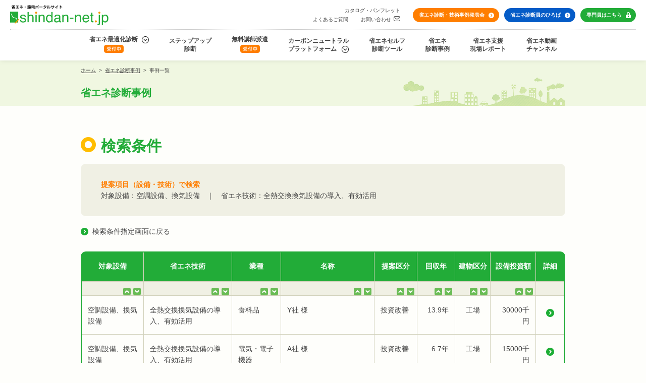

--- FILE ---
content_type: text/html; charset=UTF-8
request_url: https://shindan-net.jp/case/search.php?searchOption=%E6%8F%90%E6%A1%88%E9%A0%85%E7%9B%AE%E3%81%A7%E8%A1%A8%E7%A4%BA&taisyo_l=a&taisyo=a8&orderby=c_type,DESC
body_size: 24560
content:
<!DOCTYPE html>
<html lang="ja" ng-app="selfCheck" xml:lang="ja" xmlns="http://www.w3.org/1999/xhtml">

<head prefix="og: https://ogp.me/ns#">
	<meta charset="UTF-8" />
    <meta name="viewport" content="width=device-width, initial-scale=1.0, maximum-scale=1.0, user-scalable=no">
    <meta http-equiv="Content-Style-Type" content="text/css" />
    <meta http-equiv="Content-Script-Type" content="text/javascript" />
    <meta http-equiv="X-UA-Compatible" content="IE=100" />
    <meta name="format-detection" content="telephone=no">
	<title>検索結果｜省エネ診断事例｜省エネ・節電ポータルサイト</title>

	<meta name="keywords" content="省エネ,節電,企業の省エネ,省エネ支援サービス,省エネ診断,節電診断,無料講師派遣,セルフ診断,IOT,省エネ事例" />
	<meta name="description" content="省エネ診断事例の検索結果ページです。地域、従業員数、投資金額、回収年数で絞り込み目的の診断事例を探すことができます。" />

	<meta property="og:site_name" content="省エネ・節電ポータルサイト" />
	<meta property="og:title" content="検索結果｜省エネ診断事例｜省エネ・節電ポータルサイト" />
	<meta property="og:type" content="website" />
	<meta property="og:url" content="https://www.shindan-net.jp/case/" />
	<meta property="og:image" content="https://www.shindan-net.jp/assets/img/common/ogp.jpg" />
	<meta property="og:description" content="省エネ診断事例の検索結果ページです。地域、従業員数、投資金額、回収年数で絞り込み目的の診断事例を探すことができます。" />

	<!--CSS-->
	<script>
	  const _rfnow_css = new Date();
	  const _rf10_css = _rfnow_css.getFullYear().toString().slice(-2)+String(_rfnow_css.getMonth() + 1).padStart(2,'0')+String(_rfnow_css.getDate()).padStart(2,'0')+String(_rfnow_css.getHours()).padStart(2,'0')+String(_rfnow_css.getMinutes()).padStart(2,'0');
	  document.write('<link rel="stylesheet" href="/assets/css/core.css?date='+_rf10_css+'" media="all" charset="utf-8">');
	</script>

    <!-- ページごとのCSS読み込み -->
    
    <link rel="stylesheet" href="/assets/css/search.css" media="all" charset="utf-8">
	<link rel="stylesheet" href="/assets/css/modal_common.css" media="all" charset="utf-8">
    <!-- //ページごとのCSS読み込み -->

	<!--JS-->
	<!-- script type="text/javascript" src="/assets/js/jquery.js"></script-->
	<!--script type="text/javascript" src="/assets/js/plugin.min.js"></script-->
	<!--script type="text/javascript" src="/assets/js/common.js"></script-->

    <script type="text/javascript" src="/assets/js/jquery.js"></script>
    <script type="text/javascript" src="/assets/js/plugin.min.js"></script>
    <script type="text/javascript" src="/assets/js/common.js?date=20251000"></script>
	<!-- ページごとのJS読み込み -->
		<script type="text/javascript" src="/assets/js/modal_common.js"></script>
	<script type="text/javascript" src="/assets/js/case.js"></script>
	<!-- //ページごとのJS読み込み -->

	<!--script type="text/javascript" src="/admin/pf/assets/js/pages/list.js"></script-->

	<script>
		var catalogViewWnd;
		function CatalogViewOpenAction(url){
			catalogViewWnd = window.open(url, 'CATALOGVIEW', 'height=680,width=1010,status=no,toolbar=no,menubar=no,location=no,scrollbars=no,resizable=yes,titlebar=no,top=0,left=0,screenX=0,screenY=0');catalogViewWnd.focus();
		}
	</script>

	<!--GoogleAnalytics用-->
    <!-- Google Tag Manager -->
    <script>(function(w,d,s,l,i){w[l]=w[l]||[];w[l].push({'gtm.start':
    new Date().getTime(),event:'gtm.js'});var f=d.getElementsByTagName(s)[0],
    j=d.createElement(s),dl=l!='dataLayer'?'&l='+l:'';j.async=true;j.src=
    'https://www.googletagmanager.com/gtm.js?id='+i+dl;f.parentNode.insertBefore(j,f);
    })(window,document,'script','dataLayer','GTM-TS9LGW9');</script>
    <!-- End Google Tag Manager -->

    <script>
    (function(i,s,o,g,r,a,m){i['GoogleAnalyticsObject']=r;i[r]=i[r]||function(){
    (i[r].q=i[r].q||[]).push(arguments)},i[r].l=1*new Date();a=s.createElement(o),
    m=s.getElementsByTagName(o)[0];a.async=1;a.src=g;m.parentNode.insertBefore(a,m)
    })(window,document,'script','https://www.google-analytics.com/analytics.js','ga');

    ga('create', 'UA-97198248-1', 'auto');
    ga('send', 'pageview');

    </script>

    <!-- Google tag (gtag.js) -->
    <script async src="https://www.googletagmanager.com/gtag/js?id=G-PETRTE1DG7"></script>
    <script>
    window.dataLayer = window.dataLayer || [];
    function gtag(){dataLayer.push(arguments);}
    gtag('js', new Date());

    gtag('config', 'G-PETRTE1DG7');
    gtag('config', 'UA-97198248-1');
    </script>

    <!-- head end-->

	</head>

<body class="search">
	<!--GoogleAnalytics用-->
	<!-- body start-->
    <!-- Google Tag Manager (noscript) -->
    <noscript><iframe src="https://www.googletagmanager.com/ns.html?id=GTM-TS9LGW9"
        height="0" width="0" style="display:none;visibility:hidden"></iframe></noscript>
        <!-- End Google Tag Manager (noscript) -->

	<!--ヘッダー-->
	<div class="header">
		<div class="header__inner">
			<h1><a href="/"><img src="/assets/img/common/shindannet_logo.png" alt="省エネ・節電ポータル shindan-net.jp" /></a></h1>
			<div class="cv__inner has-seminar">
				<div class="submenu_txt_btns">
					<p class="txt_btn"><a href="/catalog/">カタログ・パンフレット</a></p>
					<p class="txt_btn"><a href="/faq/">よくあるご質問</a></p>
					<p class="txt_btn"><a href="mailto:ene@eccj.or.jp?subject=%E3%81%8A%E5%95%8F%E3%81%84%E5%90%88%E3%82%8F%E3%81%9B&amp;body=%E3%80%90%E5%BE%A1%E7%A4%BE%E5%90%8D%E3%80%91%E3%80%90%E9%83%A8%E7%BD%B2%E5%90%8D%EF%BC%88%E4%BB%BB%E6%84%8F%EF%BC%89%E3%80%91%E3%80%90%E3%81%94%E6%8B%85%E5%BD%93%E8%80%85%E5%90%8D%E3%80%91%E3%80%90%E3%81%8A%E5%95%8F%E3%81%84%E5%90%88%E3%82%8F%E3%81%9B%E5%86%85%E5%AE%B9%E3%80%91" class="icon_mail">お問い合わせ</a></p>
				</div>
				<p class="btn_special btn_seminar"><a href="/seminar-online">省エネ診断・技術事例発表会</a></p>
				<p class="btn_special btn_energy-diagnosis"><a href="/energy-diagnosis">省エネ診断員のひろば</a></p>
				<p class="btn_special btn_pro"><a href="/pro">専門員はこちら</a></p>
			</div>
		</div>
	</div>

	<!--ナビ-->
	<p id="spMenu" class="spOnly"><span><span></span></span></p>
    <div class="nav">
		<ul>
			<li class="common_link">
				<a href="" class="menu_level1">省エネ最適化診断<br class="if_tight" /><span class="tag_register"><img src="/assets/img/common/tag_register.png" alt="受付中" /></span></a>
				<div class="menu_level2">
					<div class="menu_level2_in btn_2_lines">
						<div class="wrap">
							<p class="txt"><a href="/service/shindan/?=apply">省エネ最適化診断申込書<span class="tag_register"><img src="/assets/img/common/tag_register.png" alt="受付中" /></span></a></p>
							<p class="txt"><a href="/service/shindan/?=quick">クイック申込<span class="tag_register"><img src="/assets/img/common/tag_register.png" alt="受付中" /></span></a></p>
							<p class="txt"><a href="/service/shindan/">省エネ最適化診断サービス内容</a></p>
							<p class="txt"><a href="/service/shindan/about.html">省エネ最適化診断とは？</a></p>
							<p class="txt"><a href="/service/shindan/map.html">省エネ最適化診断エリアマップ</a></p>
							<p class="txt"><a href="/service/shindan/subsidy.html">省エネ補助金情報</a></p>
						</div>
					</div>
				</div>
			</li>
			<!-- <li class="common_link"><a href="/service/stepup/">ステップアップ診断<br class="if_tight" /><span class="tag_register"><img src="/assets/img/common/tag_register.png" alt="受付中" /></span></a></li> -->
			<li class="common_link"><a href="/service/stepup/">ステップアップ<br class="if_tight" />診断</a></li>
			<li class="common_link"><a href="/service/shindan-send/">無料講師派遣<br class="if_tight" /><span class="tag_register"><img src="/assets/img/common/tag_register.png" alt="受付中" /></span></a></li>
			<li class="common_link">
				<a href="" class="menu_level1 is_carbon-neutral">カーボンニュートラル<br class="dpc" />プラットフォーム</a>
				<div class="menu_level2">
					<div class="menu_level2_in">
						<div class="wrap">
							<p class="txt"><a href="/carbon-neutral/">カーボンニュートラル プラットフォーム</a></p>
							<p class="txt"><a href="/carbon-neutral/proceed.html">カーボンニュートラルの進め方</a></p>
							<p class="txt"><a href="/carbon-neutral/case-study.html">中小企業向けCN事例紹介</a></p>
							<p class="txt"><a href="/carbon-neutral/search">電化・燃料転換・脱炭素化 事例検索</a></p>
						</div>
					</div>
				</div>
			</li>
			<li class="common_link"><a href="/selfcheck/">省エネセルフ<br class="if_tight" />診断ツール</a></li>
			<li class="common_link"><a href="/offer/">省エネ<br class="if_tight" />診断事例</a></li>
			<li class="common_link"><a href="/voice/">省エネ支援<br class="if_tight" />現場レポート</a></li>
			<li class="common_link"><a href="/movie_ch/">省エネ動画<br class="if_tight" />チャンネル</a></li>
			<li class="common_link dsp "><a href="/catalog/">カタログ・パンフレット</a></li>
			<li class="common_link dsp"><a href="/faq/">よくあるご質問</a></li>
			<li class="common_link dsp"><a href="mailto:ene@eccj.or.jp?subject=%E3%81%8A%E5%95%8F%E3%81%84%E5%90%88%E3%82%8F%E3%81%9B&amp;body=%E3%80%90%E5%BE%A1%E7%A4%BE%E5%90%8D%E3%80%91%E3%80%90%E9%83%A8%E7%BD%B2%E5%90%8D%EF%BC%88%E4%BB%BB%E6%84%8F%EF%BC%89%E3%80%91%E3%80%90%E3%81%94%E6%8B%85%E5%BD%93%E8%80%85%E5%90%8D%E3%80%91%E3%80%90%E3%81%8A%E5%95%8F%E3%81%84%E5%90%88%E3%82%8F%E3%81%9B%E5%86%85%E5%AE%B9%E3%80%91">お問い合わせ</a></li>
			<li class="dsp btn_specials">
				<p class="btn_special btn_seminar"><a href="/seminar-online">省エネ診断・技術事例発表会</a></p>
				<p class="btn_special btn_energy-diagnosis"><a href="/energy-diagnosis">省エネ診断員のひろば</a></p>
				<p class="btn_special btn_pro"><a href="/pro">専門員はこちら</a></p>
			</li>
			<li class="dsp box_contact">
				<div class="box__ttl"><a href="http://www.eccj.or.jp/" target="_blank"><img src="/assets/img/common/logo_eccj.jpg" alt="一般財団法人省エネルギーセンター" /></a></div>
				<div class="box__txt">〒108-0023<br />東京都港区芝浦2-11-5　五十嵐ビルディング<br />TEL : 03-5439-9732　　<br class="spOnly">FAX : 03-5439-9738<br />
				<span>受付時間：10:00～12:00、13:00～17:00<br />（土曜、日曜、祝日を除く）</span></div>
			</li>
		</ul>
	</div>

    <div class="subpage_header">
	<div class="subpage_header__container">
		<div class="breadcrumb">
			<ul class="clearfix">
				<li><a href="/">ホーム</a>&nbsp;&nbsp;&gt;&nbsp;&nbsp;</li>
				<li><a href="/case/">省エネ診断事例</a>&nbsp;&nbsp;&gt;&nbsp;&nbsp;</li>
				<li>事例一覧</li>
			</ul>
		</div>
		<h2 class="subpage_header__ttl">省エネ診断事例</h2>
	</div>
</div>
<div class="section_search">
	<div class="section__container">
		<form>
		<div class="ttl__inner">
			<h3 class="page__ttl">検索条件</h3>
		</div>
		<div class="result__inner">
			<div class="result__box">
				<h4 class="result__ttl">提案項目（設備・技術）で検索</h4>
				<p>対象設備：空調設備、換気設備　｜　省エネ技術：全熱交換換気設備の導入、有効活用</p>
			</div>
			<div class="back_btn"><a href="/case/?searchOption=%E6%8F%90%E6%A1%88%E9%A0%85%E7%9B%AE%E3%81%A7%E8%A1%A8%E7%A4%BA&amp;orderby=c_type%2CDESC&amp;taisyo_l=a&amp;taisyo=a8">検索条件指定画面に戻る</a></div>
		</div>


		<div class="paging__inner paging__inner--top clearfix">

		</div>
		<table>
			<thead class="search--01">
				<tr>
					<th class="facility">対象設備</th>
					<th class="tech">省エネ技術</th>
					<th class="job">業種</th>
					<th class="company">名称</th>
					<th class="proposal">提案区分</th>
					<th class="year">回収年</th>
					<th class="building">建物区分</th>
					<th class="investment">設備投資額</th>
					<th class="detail">詳細</th>
				</tr>
			</thead>
			<tbody>
				<tr class="sort">
					<td>
						<a class="sort_down"href="/case/search.php?searchOption=%E6%8F%90%E6%A1%88%E9%A0%85%E7%9B%AE%E3%81%A7%E8%A1%A8%E7%A4%BA&amp;orderby=c_type%2CDESC&amp;taisyo_l=a&amp;taisyo=a8}&orderby=category1,DESC"><img src="/assets/img/case/ic_sort_down.png" alt="" /></a>
						<a class="sort_up" href="/case/search.php?searchOption=%E6%8F%90%E6%A1%88%E9%A0%85%E7%9B%AE%E3%81%A7%E8%A1%A8%E7%A4%BA&amp;orderby=c_type%2CDESC&amp;taisyo_l=a&amp;taisyo=a8&orderby=category1,ASC"><img src="/assets/img/case/ic_sort_up.png" alt="" /></a>
					</td>
					<td>
						<a class="sort_down"href="/case/search.php?searchOption=%E6%8F%90%E6%A1%88%E9%A0%85%E7%9B%AE%E3%81%A7%E8%A1%A8%E7%A4%BA&amp;orderby=c_type%2CDESC&amp;taisyo_l=a&amp;taisyo=a8&orderby=category2,DESC"><img src="/assets/img/case/ic_sort_down.png" alt="" /></a>
						<a class="sort_up" href="/case/search.php?searchOption=%E6%8F%90%E6%A1%88%E9%A0%85%E7%9B%AE%E3%81%A7%E8%A1%A8%E7%A4%BA&amp;orderby=c_type%2CDESC&amp;taisyo_l=a&amp;taisyo=a8&orderby=category2,ASC"><img src="/assets/img/case/ic_sort_up.png" alt="" /></a>
					</td>
					<td>
						<a class="sort_down"href="/case/search.php?searchOption=%E6%8F%90%E6%A1%88%E9%A0%85%E7%9B%AE%E3%81%A7%E8%A1%A8%E7%A4%BA&amp;orderby=c_type%2CDESC&amp;taisyo_l=a&amp;taisyo=a8&orderby=c_type,DESC"><img src="/assets/img/case/ic_sort_down.png" alt="" /></a>
						<a class="sort_up" href="/case/search.php?searchOption=%E6%8F%90%E6%A1%88%E9%A0%85%E7%9B%AE%E3%81%A7%E8%A1%A8%E7%A4%BA&amp;orderby=c_type%2CDESC&amp;taisyo_l=a&amp;taisyo=a8&orderby=c_type,ASC"><img src="/assets/img/case/ic_sort_up.png" alt="" /></a>
					</td>
					<td>
						<a class="sort_down"href="/case/search.php?searchOption=%E6%8F%90%E6%A1%88%E9%A0%85%E7%9B%AE%E3%81%A7%E8%A1%A8%E7%A4%BA&amp;orderby=c_type%2CDESC&amp;taisyo_l=a&amp;taisyo=a8&orderby=title,DESC"><img src="/assets/img/case/ic_sort_down.png" alt="" /></a>
						<a class="sort_up" href="/case/search.php?searchOption=%E6%8F%90%E6%A1%88%E9%A0%85%E7%9B%AE%E3%81%A7%E8%A1%A8%E7%A4%BA&amp;orderby=c_type%2CDESC&amp;taisyo_l=a&amp;taisyo=a8&orderby=title,ASC"><img src="/assets/img/case/ic_sort_up.png" alt="" /></a>
					</td>
					<td>
						<a class="sort_down"href="/case/search.php?searchOption=%E6%8F%90%E6%A1%88%E9%A0%85%E7%9B%AE%E3%81%A7%E8%A1%A8%E7%A4%BA&amp;orderby=c_type%2CDESC&amp;taisyo_l=a&amp;taisyo=a8&orderby=type,DESC"><img src="/assets/img/case/ic_sort_down.png" alt="" /></a>
						<a class="sort_up" href="/case/search.php?searchOption=%E6%8F%90%E6%A1%88%E9%A0%85%E7%9B%AE%E3%81%A7%E8%A1%A8%E7%A4%BA&amp;orderby=c_type%2CDESC&amp;taisyo_l=a&amp;taisyo=a8&orderby=type,ASC"><img src="/assets/img/case/ic_sort_up.png" alt="" /></a>
					</td>
					<td>
						<a class="sort_down"href="/case/search.php?searchOption=%E6%8F%90%E6%A1%88%E9%A0%85%E7%9B%AE%E3%81%A7%E8%A1%A8%E7%A4%BA&amp;orderby=c_type%2CDESC&amp;taisyo_l=a&amp;taisyo=a8&orderby=payback,DESC"><img src="/assets/img/case/ic_sort_down.png" alt="" /></a>
						<a class="sort_up" href="/case/search.php?searchOption=%E6%8F%90%E6%A1%88%E9%A0%85%E7%9B%AE%E3%81%A7%E8%A1%A8%E7%A4%BA&amp;orderby=c_type%2CDESC&amp;taisyo_l=a&amp;taisyo=a8&orderby=payback,ASC"><img src="/assets/img/case/ic_sort_up.png" alt="" /></a>
					</td>
					<td class="clearfix">
						<a class="sort_down"href="/case/search.php?searchOption=%E6%8F%90%E6%A1%88%E9%A0%85%E7%9B%AE%E3%81%A7%E8%A1%A8%E7%A4%BA&amp;orderby=c_type%2CDESC&amp;taisyo_l=a&amp;taisyo=a8&orderby=building_div,DESC"><img src="/assets/img/case/ic_sort_down.png" alt="" /></a>
						<a class="sort_up" href="/case/search.php?searchOption=%E6%8F%90%E6%A1%88%E9%A0%85%E7%9B%AE%E3%81%A7%E8%A1%A8%E7%A4%BA&amp;orderby=c_type%2CDESC&amp;taisyo_l=a&amp;taisyo=a8&orderby=building_div,ASC"><img src="/assets/img/case/ic_sort_up.png" alt="" /></a>
					</td>
					<td class="clearfix">
						<a class="sort_down"href="/case/search.php?searchOption=%E6%8F%90%E6%A1%88%E9%A0%85%E7%9B%AE%E3%81%A7%E8%A1%A8%E7%A4%BA&amp;orderby=c_type%2CDESC&amp;taisyo_l=a&amp;taisyo=a8&orderby=capital_investment,DESC"><img src="/assets/img/case/ic_sort_down.png" alt="" /></a>
						<a class="sort_up" href="/case/search.php?searchOption=%E6%8F%90%E6%A1%88%E9%A0%85%E7%9B%AE%E3%81%A7%E8%A1%A8%E7%A4%BA&amp;orderby=c_type%2CDESC&amp;taisyo_l=a&amp;taisyo=a8&orderby=capital_investment,ASC"><img src="/assets/img/case/ic_sort_up.png" alt="" /></a>
					</td>
					<td>
					</td>
				</tr>
				<tr >
					<td>空調設備、換気設備</td>
					<td>全熱交換換気設備の導入、有効活用</td>
					<td>食料品</td>
					<td>Y社 様</td>
					<td>投資改善</td>
					<td class="is--right">13.9年</td>
					<td class="is--center">工場</td>
					<td class="is--right">30000千円</td>
					<td class="is--center btn"><a href="/case/202_F112029.html"><img src="/assets/img/common/ic_arrow_green_r16.png" alt="" /></a></td>
				</tr>
				<tr >
					<td>空調設備、換気設備</td>
					<td>全熱交換換気設備の導入、有効活用</td>
					<td>電気・電子機器</td>
					<td>A社 様</td>
					<td>投資改善</td>
					<td class="is--right">6.7年</td>
					<td class="is--center">工場</td>
					<td class="is--right">15000千円</td>
					<td class="is--center btn"><a href="/case/233_F114093.html"><img src="/assets/img/common/ic_arrow_green_r16.png" alt="" /></a></td>
				</tr>
				<tr >
					<td>空調設備、換気設備</td>
					<td>全熱交換換気設備の導入、有効活用</td>
					<td>機械</td>
					<td>T工業 様</td>
					<td>投資改善</td>
					<td class="is--right">6.3年</td>
					<td class="is--center">工場</td>
					<td class="is--right">3000千円</td>
					<td class="is--center btn"><a href="/case/382_F123004.html"><img src="/assets/img/common/ic_arrow_green_r16.png" alt="" /></a></td>
				</tr>
				<tr >
					<td>空調設備、換気設備</td>
					<td>全熱交換換気設備の導入、有効活用</td>
					<td>宿泊業</td>
					<td>Ｄホテル 様</td>
					<td>投資改善</td>
					<td class="is--right">4.1年</td>
					<td class="is--center">ビル</td>
					<td class="is--right">8000千円</td>
					<td class="is--center btn"><a href="/case/002_B113005.html"><img src="/assets/img/common/ic_arrow_green_r16.png" alt="" /></a></td>
				</tr>
				<tr >
					<td>空調設備、換気設備</td>
					<td>全熱交換換気設備の導入、有効活用</td>
					<td>印刷</td>
					<td>N社 様</td>
					<td>投資改善</td>
					<td class="is--right">1.5年</td>
					<td class="is--center">工場</td>
					<td class="is--right">7400千円</td>
					<td class="is--center btn"><a href="/case/020_F116040.html"><img src="/assets/img/common/ic_arrow_green_r16.png" alt="" /></a></td>
				</tr>
				<tr >
					<td>空調設備、換気設備</td>
					<td>全熱交換換気設備の導入、有効活用</td>
					<td>医療</td>
					<td>社団医療法人 河北医療財団 河北リハビリテーション病院 様</td>
					<td>運用改善</td>
					<td class="is--right"></td>
					<td class="is--center">ビル</td>
					<td class="is--right"></td>
					<td class="is--center btn"><a href="/case/122_B123036.html"><img src="/assets/img/common/ic_arrow_green_r16.png" alt="" /></a></td>
				</tr>
				<tr >
					<td>空調設備、換気設備</td>
					<td>全熱交換換気設備の導入、有効活用</td>
					<td>医療</td>
					<td>市立千歳市民病院 様</td>
					<td>運用改善</td>
					<td class="is--right"></td>
					<td class="is--center">ビル</td>
					<td class="is--right"></td>
					<td class="is--center btn"><a href="/case/377_B121023.html"><img src="/assets/img/common/ic_arrow_green_r16.png" alt="" /></a></td>
				</tr>
				<tr  class="last">
					<td>空調設備、換気設備</td>
					<td>全熱交換換気設備の導入、有効活用</td>
					<td>化学</td>
					<td>株式会社モミモ 様</td>
					<td>投資改善</td>
					<td class="is--right">4.6年</td>
					<td class="is--center">工場</td>
					<td class="is--right">240千円</td>
					<td class="is--center btn"><a href="/case/406_F143085.html"><img src="/assets/img/common/ic_arrow_green_r16.png" alt="" /></a></td>
				</tr>
			</tbody>
		</table>
		<div class="paging__inner paging__inner--bottom clearfix">
		
		</div>
		



		</form>
	</div>
</div>

    <!--フッター-->

	<div class="footer">
		<div class="footer__inner">
        		<p class="txt_by_eccj">製作著作：一般財団法人　省エネルギーセンター</p>
			<div class="txt_link clearfix">
				<div class="txt_link__left">
					<ul>
						<li><a href="/">ホーム</a></li>
						<li><a href="/carbon-neutral/">カーボンニュートラル <br class="dpc" />プラットフォーム</a></li>
						<li><a href="/service/shindan/about.html">省エネ最適化診断とは？</a></li>
						<li><a href="/service/shindan/">省エネ最適化診断サービス内容</a></li>
						<li><a href="/service/stepup/">ステップアップ診断</a></li>
					</ul>
					<ul>
						<li><a href="/selfcheck/">省エネセルフ診断ツール</a></li>
						<li><a href="/service/shindan-send/">無料講師派遣</a></li>
						<li><a href="/case/">省エネ診断事例</a></li>
						<li><a href="/voice/">省エネ支援現場レポート</a></li>
						<li><a href="/movie_ch/">省エネ動画チャンネル</a></li>
					</ul>
					<ul>
						<li><a href="/faq/">よくあるご質問</a></li>
						<li><a href="/catalog/">カタログ・パンフレット</a></li>
						<li><a href="/news/">最新情報</a></li>
					</ul>
				</div>
				<div class="txt_link__right">
					<ul>
						<li><a href="/site-policy/">サイトご利用に関して</a></li>
						<li><a href="/viewing/">閲覧推奨環境について</a></li>
						<li><a href="/sitemap/">サイトマップ</a></li>
					</ul>
				</div>
			</div>
			<dl class="service_set">
				<dt class="service_set__ttl"><p class="txt">令和７年度　省エネ支援サービス</p></dt>
				<dd class="service_set__dtl">
					<ul class="setvice_set__list">
						<li class="setvice_set__each">
							<p class="txt_name">省エネ最適化<br class="dsp2" />診断</p>
							<p class="txt_tel">TEL :<span class="dpcsp">&nbsp;</span><br class="dsp2" /><a href="tel:0354399732">03-5439-9732</a></p>
						</li>
						<li class="setvice_set__each">
							<p class="txt_name">ステップアップ<br class="dsp2" />診断</p>
							<p class="txt_tel">TEL :<span class="dpcsp">&nbsp;</span><br class="dsp2" /><a href="tel:0354399733">03-5439-9733</a></p>
						</li>
						<li class="setvice_set__each">
							<p class="txt_name">省エネセルフ診断<br class="dsp" />ツール</p>
							<p class="txt_tel">TEL :<span class="dpcsp">&nbsp;</span><br class="dsp2" /><a href="tel:0354399730">03-5439-9730</a></p>
						</li>
						<li class="setvice_set__each">
							<p class="txt_name">無料講師派遣</p>
							<p class="txt_tel">TEL :<span class="dpcsp">&nbsp;</span><br class="dsp2" /><a href="tel:0354399716">03-5439-9716</a></p>
						</li>
					</ul>
					<p class="txt_time">受付時間：10:00～12:00、<br class="dsp" />13:00～17:00（土曜、日曜、祝日を除く）</p>
					<p class="txt_memo">※「令和７年度 省エネ支援サービス」は経済産業省資源エネルギー庁<br />「令和７年度中小企業等エネルギー利用最適化推進事業費(エネルギー利用最適化診断等事業)」で運営しております。</p>
				</dd>
			</dl>
			<div class="company_link" id="footer_contact">
				<div class="company_link__box">
					<div class="box__ttl"><a href="http://www.eccj.or.jp/" target="_blank"><img src="/assets/img/common/logo_eccj.jpg" alt="一般財団法人省エネルギーセンター" /></a></div>
					<div class="box__txt">〒108-0023　東京都港区芝浦2-11-5　五十嵐ビルディング<!--br />TEL : <a href="tel:0354399710">03-5439-9710</a>（代表）--></div>
				</div>
			</div>
		</div>
		<div class="copy_right">Copyright(c) ECCJ All Rights Reserved.</div>
		<div class="pagetop"><a href="#"><img src="/assets/img/common/bt_pagetop.png" alt="" /></a></div>
	</div>

	<!--GoogleAnalytics用-->
	<!-- body end-->

	</body>
</html>


--- FILE ---
content_type: text/css
request_url: https://shindan-net.jp/assets/css/modal_common.css
body_size: 1609
content:
body.is--modal {
  background-color: transparent;
  overflow: hidden;
}
.modal_btn a {
  display: block;
  position: relative;
}
.modal_btn a img {
  box-sizing: border-box;
  border: 1px solid #98c73b;
}

.modal_common {
  position: fixed;
  width: 100%;
  height: 100%;
  background-image: url(/assets/img/common/bg_modal.png);
  left: 0;
  top: 0;
  z-index: 1000;
  display: none;
}
.modal_common .modal_bg {
  position: absolute;
  left: 0;
  top: 0;
  width: 100%;
  height: 100%;
}
.modal_common .container {
  position: relative;
  top: 50%;
  left: 0;
  right: 0;
  bottom: auto;
  width: 980px;
  height: auto;
  padding: 50px 50px 30px;
  margin: -313.7px auto auto;
  background: #fefefb;
  border-radius: 10px;
	behavior: url(/assets/lib/PIE.htc);
  box-sizing: border-box;
}
.modal_common .close {
  display: table;
  width: auto;
  margin: 30px auto 0;
  font-size: 14px;
  padding-left: 15px;
}
.modal_common .close:hover {
  filter: alpha(opacity=80);
  -ms-filter: "alpha(opacity=80)";
  opacity: 0.8;
  cursor: pointer;
}
.modal_common .close:before {
  content: "";
  display: inline-block;
  width: 15px;
  height: 15px;
  position: relative;
  top: 2px;
  left: -10px;
  background: url(/assets/img/common/ic_close.png);
}

@media screen and (max-width: 1000px) {
  .modal_common .container {
    width: 94%;
    max-width: 980px;
    padding: 6% 6% 30px;
    margin: auto;
    transform: translateY(-50%);
    -webkit-transform: translateY(-50%);
  }
}

@media screen and (max-width: 768px) {
  .modal_common .container {
    padding: 6% 6% 2em;
  }
  .modal_common .close {
    margin: 1.5em auto 0;
  }
  .modal_common .close:before {
    background: url(/assets/img/common/ic_close_sp.png);
    background-size: contain;
  }
}


--- FILE ---
content_type: text/css
request_url: https://shindan-net.jp/assets/css/core.css?date=2601221750
body_size: 36678
content:
@charset "UTF-8";
body {
  color: #444;
  background: #fefefb;
}

body, div, dl, dt, dd, ul, ol, li, h1, h2, h3, h4, h5, h6, pre, code, form, fieldset, legend, input, textarea, p, blockquote, th, td {
  margin: 0;
  padding: 0;
}

table {
  border-collapse: collapse;
  border-spacing: 0;
}

fieldset, img {
  border: 0;
}

address, caption, cite, code, dfn, em, strong, th, var {
  font-style: normal;
  font-weight: normal;
}

ol, ul {
  list-style: none;
}

caption, th {
  text-align: left;
}

h1, h2, h3, h4, h5, h6 {
  font-size: 100%;
  font-weight: normal;
}

q:before, q:after {
  content: '';
}

abbr, acronym {
  border: 0;
  font-variant: normal;
}

sup {
  vertical-align: text-top;
}

sub {
  vertical-align: text-bottom;
}

input, textarea, select {
  font-family: inherit;
  font-size: inherit;
  font-weight: inherit;
  *font-size: 100%;
}

legend {
  color: #444;
}

#yui3-css-stamp.cssreset {
  display: none;
}

.clearfix:after {
  content: "";
  display: table;
  clear: both;
}

img {
  vertical-align: bottom;
}

a {
  color: #444;
  text-decoration: none;
}
a:hover {
  filter: alpha(opacity=80);
  -ms-filter: "alpha(opacity=80)";
  opacity: 0.8;
}

html {
  font-size: 62.5%;
  font-family: "Hiragino Kaku Gothic ProN", "メイリオ", Meiryo, Arial, "ＭＳ ゴシック", "MS Gothic", monospace, "Osaka－等幅", "Osaka-mono", sans-serif;
  line-height: 1.6;
}
body {
	-webkit-text-size-adjust: none;
	-webkit-tap-highlight-color: rgba(0,0,0,0);
  min-width: 320px;
}

/* header */
.header {
  position: fixed;
  top: 0;
  z-index: 11;
  width: 100%;
  min-width: 960px;
  padding: 0 30px;
  background-color: #fff;
  box-sizing: border-box;
}
.header .header__inner {
  display: flex;
  justify-content: space-between;
  width: 100%;
  height: 61px;
  border-bottom: none;
}
.header .header__inner h1 {
  display: block;
  width: 243px;
  height: auto;
  margin: 15px 0 -20px;
}
.header .header__inner h1 a:hover {
  opacity: 1;
}
.header .header__inner h1 img {
  width: 100%;
  height: auto;
}
.header .header__inner .cv__inner {
  display: flex;
  align-items: center;
  width: auto;
  height: 60px;
  padding: 0 0 0 10px;
  border-bottom: 1px dotted #ccc;
}
.header .header__inner .cv__inner .submenu_txt_btns {
  display: flex;
  flex-wrap: wrap;
  justify-content: flex-end;
  width: auto;
  margin: 0 -10px 0 0;
}
.header .header__inner .cv__inner .submenu_txt_btns .txt_btn {
  margin: 0 28px 0 0;
}
.header .header__inner .cv__inner .submenu_txt_btns .txt_btn a {
  position: relative;
  font-size: 12px;
  line-height: 1;
}
.header .header__inner .cv__inner .submenu_txt_btns .txt_btn a.icon_mail::after {
  content: "";
  display: inline-block;
  width: 13px;
  height: 10px;
  margin: 0 0 0 5px;
  background: url(/assets/img/common/ic_mail.png) no-repeat center / contain;
}
.header .header__inner .cv__inner .btn_special {
  margin: 15px 0 15px 10px;
}
.header .header__inner .cv__inner .btn_special a {
  position: relative;
  display: flex;
  align-items: center;
  width: auto;
  height: 30px;
  font-size: 12px;
  font-weight: bold;
  line-height: 1;
  color: #fff;
  padding: 0 31px 0 13px;
  border-radius: 100px;
}
.header .header__inner .cv__inner .btn_special a::after {
  content: "";
  display: block;
  position: absolute;
  right: 10px;
  top: 0;
  width: 11px;
  height: 100%;
  background: url(/assets/img/common/ic_arrow_white_r_sp.png) no-repeat center / contain;
}
.header .header__inner .cv__inner .btn_seminar a {
  background: #ff7e00;
}
.header .header__inner .cv__inner .btn_energy-diagnosis a {
  background: #055cc7;
}
.header .header__inner .cv__inner .btn_pro a {
  padding-right: 30px;
  background: #22ac38;
}
.header .header__inner .cv__inner .btn_pro a::after {
  width: 10px;
  background-image: url(/assets/img/common/ic_lock.png);
}

@media all and (min-width: 769px) and (max-width: 1365px) {
  .header {
    padding: 0 20px;
  }
  .header .header__inner {
    height: 58px;
    border-bottom: 1px dotted #ccc;
  }
  .header .header__inner h1 {
    width: 195px;
    margin: 10px 0 0;
  }
  .header .header__inner .cv__inner {
    padding: 0;
    border-bottom: none;
  }
  .header .header__inner .has-seminar .submenu_txt_btns {
    width: 220px;
  }
  .header .header__inner .cv__inner .submenu_txt_btns .txt_btn {
    margin: 1px 25px 1px 0;
  }
  .header .header__inner .cv__inner .submenu_txt_btns .txt_btn a {
    font-size: 10px;
  }
  .header .header__inner .cv__inner .btn_special a {
    height: 28px;
    font-size: 10px;
    padding: 0 29px 0 12px;
  }
  .header .header__inner .cv__inner .btn_pro a {
    padding-right: 28px;
  }
}

/* navigation */
.nav {
  position: fixed;
  top: 61px;
  z-index: 10;
  width: 100%;
  min-width: 960px;
  background: #fff;
  box-shadow: 0 0 10px rgba(0,0,0,0.1);
}
.nav ul {
  position: relative;
  display: flex;
  justify-content: center;
  align-items: flex-end;
  width: 100%;
  height: 59px;
}
.nav ul::before {
  content: "";
  display: block;
  position: absolute;
  left: 0;
  top: 0;
  width: 100%;
  height: 100%;
  background: #fff;
  z-index: 1;
}
.nav ul .common_link {
  display: block;
  width: auto;
  max-width: none;
  margin: 0;
  border-bottom: none;
}
.nav ul .common_link + .common_link {
  margin: 0 0 0 35px;
}
.nav ul .dsp {
  display: none;
}
.nav ul .common_link a {
  position: relative;
  display: block;
  width: auto;
  font-size: 13px;
  font-weight: bold;
  line-height: 1.33333333;
  margin: -0.16666667em 0;
  padding: 0;
  text-align: center;
  color: inherit;
  z-index: 2;
}
.nav ul .common_link > a {
  padding: 10px 0 17px;
}
.nav ul .common_link > a.is_carbon-neutral {
  font-size: 12px;
  text-align: left;
}
.nav ul .common_link > a.menu_level1 {
  padding-right: 22px;
}
.nav ul .common_link > a.menu_level1.is_carbon-neutral {
  padding-right: 0;
}
.nav ul .common_link a::before {
  display: none;
}
.nav ul .common_link > a.menu_level1::before {
  content: "";
  display: block;
  position: absolute;
  left: 50%;
  bottom: 1px;
  width: 0;
  height: 3px;
  background: #22ac38;
  transform: translateX(-50%);
  -webkit-transform: translateX(-50%);
  transition: width 200ms ease-in-out;
  -webkit-transition: width 200ms ease-in-out;
}
.nav ul .common_link > a.menu_level1.is-open::before {
  width: 100%;
}
.nav ul .common_link > a.menu_level1::after {
  content: "";
  display: block;
  position: absolute;
  right: 0;
  bottom: 17px;
  width: 14px;
  height: 14px;
  margin-bottom: 0;
  background: url(/assets/img/common/ico_showmore.png) no-repeat center / contain;
  transition: transform 200ms ease-in-out;
  -webkit-transition: -webkit-transform 200ms ease-in-out;
}
.nav ul .common_link > a.menu_level1.is-open::after {
  transform: rotate(-180deg);
  -webkit-transform: rotate(-180deg);
}
.nav ul .common_link > a .if_tight {
  display: none;
}
.nav ul .common_link a .tag_register {
  position: static;
  display: inline-block;
  width: 39px;
  margin: 0 0 0 5px;
}
.nav ul .common_link a .tag_register img {
  width: 100%;
  height: auto;
}
.nav ul .common_link .menu_level2 {
  display: none;
  position: absolute;
  left: 0;
  top: 59px;
  width: 100%;
}
.nav ul .common_link .menu_level2 .menu_level2_in {
  width: 100%;
  padding: 15px 20px;
  background: #f0f7e1;
  box-shadow: 0 0 20px rgba(0,0,0,0.2);
  box-sizing: border-box;
}
.nav ul .common_link .menu_level2 .menu_level2_in .wrap {
  display: flex;
  flex-direction: row;
  flex-wrap: wrap;
  justify-content: center;
  /* align-items: flex-end; */
  width: 100%;
  margin: 0 auto;
}
.nav ul .common_link .menu_level2 .menu_level2_in .txt {
  display: block;
  width: auto;
  margin: 0;
  padding: 15px 0;
  border-top: none;
}
.nav ul .common_link .menu_level2 .menu_level2_in .txt + .txt {
  /* margin: 0 0 0 3%; */
  margin: 0 0 0 35px;
}
.nav ul .common_link .menu_level2 .menu_level2_in .txt a {
}

@media all and (min-width: 769px) and (max-width: 1365px) {
  .nav {
    top: 59px;
  }
  .nav ul {
    height: 61px;
  }
  .nav ul .common_link + .common_link {
    margin: 0 0 0 3.125%;
  }
  .nav ul .common_link a {
    font-size: 12px;
  }
  .nav ul .common_link > a.menu_level1:not(.is_carbon-neutral)::after {
    bottom: auto;
    top: 12px;
  }
  .nav ul .common_link > a .if_tight {
    display: inline-block;
  }
  .nav ul .common_link > a .tag_register {
    margin: 3px 0 0;
  }
  .nav ul .common_link .menu_level2 {
    top: 61px;
  }
  .nav ul .common_link .menu_level2 .btn_2_lines .wrap {
    width: 840px;
  }
  /* .nav ul .common_link .menu_level2 .menu_level2_in .txt + .txt {
    margin: 0 0 0 3%;
  } */
}

/* 下層ページのヘッダー部分(大) */
.subpage_header_l {
  background-color: #f0f7e1;
  min-width: 960px;
  margin-top: 120px;
}
.subpage_header_l .subpage_header_l__container {
  position: relative;
  width: 960px;
  height: 148px;
  margin: 0 auto;
  background: url(/assets/img/common/bg_subpage_header_l.png) right bottom no-repeat;
}
.subpage_header_l ._l3 {
  background-image: url(/assets/img/common/bg_subpage_header_l3.png);
}
.subpage_header_l .subpage_header_l__container .breadcrumb ul {
  width: 100%;
  padding-top: 12px;
}
.subpage_header_l .subpage_header_l__container .breadcrumb ul li {
  float: left;
  display: block;
  font-size: 10px;
}
.subpage_header_l .subpage_header_l__container .breadcrumb ul li a {
  text-decoration: underline;
}
.subpage_header_l .subpage_header_l__container .breadcrumb ul li a:hover {
  text-decoration: none;
}
.subpage_header_l .subpage_header_l__container .subpage_header_l__ttl {
  position: absolute;
  left: 0;
  bottom: 28px;
}

/* 下層ページのヘッダー部分(大) （ver.2 例: retical）*/
.subpage_header_l2 {
  background-color: #f0f7e1;
  min-width: 960px;
  margin-top: 120px;
}
.subpage_header_l2 .subpage_header_l__container {
  position: relative;
  width: 960px;
  height: 148px;
  margin: 0 auto;
  background: url(/assets/img/common/bg_subpage_header_l2.png) right bottom no-repeat;
}
.subpage_header_l2 .subpage_header_l__container .breadcrumb ul {
  width: 100%;
  padding-top: 12px;
}
.subpage_header_l2 .subpage_header_l__container .breadcrumb ul li {
  float: left;
  display: block;
  font-size: 10px;
}
.subpage_header_l2 .subpage_header_l__container .breadcrumb ul li a {
  text-decoration: underline;
}
.subpage_header_l2 .subpage_header_l__container .breadcrumb ul li a:hover {
  text-decoration: none;
}
.subpage_header_l2 .subpage_header_l__container .subpage_header_l__ttl {
  position: absolute;
  left: 0;
  /* bottom: 23px; */
  bottom: 28px;
}
.subpage_header_l .subpage_header_l__container .subpage_header_l__ttl,
.subpage_header_l2 .subpage_header_l__container .subpage_header_l__ttl {
  font-size: 44px;
  font-weight: bold;
  line-height: 1;
  color: #22ac38;
  text-shadow: 5px 5px 10px rgba(240,247,225,1);
}
.subpage_header_l .subpage_header_l__container .subpage_header_l__ttl .txt_s,
.subpage_header_l2 .subpage_header_l__container .subpage_header_l__ttl .txt_s {
  display: block;
  font-size: 22px;
  margin-bottom: 0.3em;
  letter-spacing: 0;
}
.subpage_header_l .subpage_header_l__container .subpage_header_l__ttl .txt_s_under,
.subpage_header_l2 .subpage_header_l__container .subpage_header_l__ttl .txt_s_under {
  display: block;
  font-size: 22px;
  margin-top: 0.3em;
  margin-bottom: -0.3em;
  letter-spacing: 0;
}
.subpage_header_l .subpage_header_l__container .txt_tiny_pc,
.subpage_header_l2 .subpage_header_l__container .txt_tiny_pc {
  letter-spacing: -0.03em;
}
.subpage_header_l__container .subpage_header_l__ttl .tag {
  position: relative;
  top: -0.3em;
  width: 6em;
  display: inline-block;
  background: #fff;
  border-radius: 100px;
  padding: 0.5em 0;
  margin: -0.5em 0;
  font-size: 55%;
  line-height: 1;
  letter-spacing: 0;
  color: #ff7e00;
  text-align: center;
  text-shadow: none;
  box-shadow: 0 0 20px 0 rgba(34,172,56,0.3);
}
.subpage_header_l__container .subpage_header_l__ttl .d680 {
  display: none;
}

/* 下層ページのヘッダー部分 */
.subpage_header {
  background-color: #f0f7e1;
  min-width: 960px;
  margin-top: 120px;
}
.subpage_header .subpage_header__container {
  position: relative;
  width: 960px;
  height: 90px;
  margin: 0 auto;
  background: url(/assets/img/common/bg_subpage_header.png) right bottom no-repeat;
}
.subpage_header .subpage_header__container .breadcrumb ul {
  width: 100%;
  padding-top: 12px;
}
.subpage_header .subpage_header__container .breadcrumb ul li {
  float: left;
  display: block;
  font-size: 10px;
}
.subpage_header .subpage_header__container .breadcrumb ul li a {
  text-decoration: underline;
}
.subpage_header .subpage_header__container .breadcrumb ul li a:hover {
  text-decoration: none;
}
.subpage_header .subpage_header__container .subpage_header__ttl {
  font-size: 20px;
  font-weight: bold;
  color: #22ac38;
  position: absolute;
  left: 0;
  bottom: 10px;
}

/* 下層ページのヘッダー部分(背景なし) */
.subpage_header_n {
  min-width: 960px;
  margin-top: 120px;
}
.subpage_header_n .subpage_header__container {
  width: 960px;
  margin: 0 auto;
}
.subpage_header_n .subpage_header__container .breadcrumb ul {
  width: 100%;
  padding-top: 12px;
}
.subpage_header_n .subpage_header__container .breadcrumb ul li {
  float: left;
  display: block;
  font-size: 10px;
}
.subpage_header_n .subpage_header__container .breadcrumb ul li a {
  text-decoration: underline;
}
.subpage_header_n .subpage_header__container .breadcrumb ul li a:hover {
  text-decoration: none;
}

/* 下層ページのヘッダー部分(背景色あり・イラスト無し) */
.subpage_header_n--c {
  background-color: #f0f7e1;
  min-width: 960px;
  margin-top: 120px;
}
.subpage_header_n--c .subpage_header__container {
  width: 960px;
  margin: 0 auto;
}
.subpage_header_n--c .subpage_header__container .breadcrumb ul {
  width: 100%;
  padding-top: 12px;
}
.subpage_header_n--c .subpage_header__container .breadcrumb ul li {
  float: left;
  display: block;
  font-size: 10px;
}
.subpage_header_n--c .subpage_header__container .breadcrumb ul li a {
  text-decoration: underline;
}
.subpage_header_n--c .subpage_header__container .breadcrumb ul li a:hover {
  text-decoration: none;
}

/* 下層の下層ページのヘッダー部分 */
.undersubpage_header {
  position: relative;
  width: 960px;
  margin: 60px auto;
  box-sizing: border-box;
}
.undersubpage_header * {
  box-sizing: border-box;
}
.undersubpage_header .undersubpage_header__ttl {
  width: 100%;
  font-size: 38px;
  font-weight: bold;
  line-height: 1.4;
  margin: -0.2em 0;
  color: #008262;
}
.undersubpage_header .undersubpage_header__txt {
  width: 100%;
  font-size: 16px;
  line-height: 1.875;
  margin: -0.4375em 0;
  padding: 21px 0 0;
}
.undersubpage_header .undersubpage_header__img {
  position: absolute;
  top: 0;
  right: 0;
  margin: 0;
}
.undersubpage_header .undersubpage_header__img img {
  width: 100%;
  height: auto;
}
.undersubpage_header .brBlock {
  display: inline-block;
}

/* footer */
.footer {
  border-top: 4px solid #97c92c;
  background-color: #f0f7e1;
  min-width: 960px;
  position: relative;
}
.footer .txt_by_eccj {
  display: none;
  font-size: 14px;
  line-height: 1;
  position: absolute;
  right: 0;
  top: -35px;
}
.footer .footer__inner {
  width: 960px;
  margin: 0 auto;
  position: relative;
}
.footer .footer__inner:before {
  content: "";
  display: block;
  width: 439px;
  height: 97px;
  background: url(/assets/img/common/il_footer.gif);
  position: absolute;
  top: -101px;
  left: -20px;
}
.footer .footer__inner .txt_link {
  padding-top: 30px;
  box-sizing: border-box;
}
.footer .footer__inner .txt_link .txt_link__left ul {
  float: left;
  width: 240px;
}
.footer .footer__inner .txt_link .txt_link__left ul li {
  padding: 3.4px 0;
  padding-left: 37px;
}
.footer .footer__inner .txt_link .txt_link__left ul li a {
  position: relative;
  font-size: 13px;
  line-height: 1.4;
}
.footer .footer__inner .txt_link .txt_link__left ul li a:before {
  content: "";
  display: inline-block;
  position: absolute;
  left: -17px;
  top: 1px;
  width: 7px;
  height: 11px;
  background: url(/assets/img/common/ic_arrow_footer_sp.png) no-repeat center center / contain;
}
.footer .footer__inner .txt_link .txt_link__right ul {
  float: left;
  width: 220px;
  background: url(/assets/img/common/bg_line_vertical.gif) left top repeat-y;
  padding-left: 18px;
}
.footer .footer__inner .txt_link .txt_link__right ul li a {
  font-size: 12px;
  text-decoration: underline;
  line-height: 2;
}
.footer .footer__inner .txt_link .txt_link__right ul li a:hover {
  text-decoration: none;
  opacity: 1;
}
.footer .footer__inner .service_set {
  width: 960px;
  margin: 30px auto 0;
  box-sizing: border-box;
}
.footer .footer__inner .service_set * {
  box-sizing: border-box;
}
.footer .footer__inner .service_set .service_set__ttl {
  width: 100%;
  padding: 10px 0;
  background: #22ac38;
  border-radius: 10px;
}
.footer .footer__inner .service_set .service_set__ttl .txt {
  font-size: 16px;
  font-weight: bold;
  line-height: 1.5;
  margin: -0.25em 0;
  text-align: center;
  color: #fff;
}
.footer .footer__inner .service_set .service_set__dtl {
  width: 100%;
  margin: 12px 0 0;
}
.footer .footer__inner .service_set .setvice_set__list {
  display: flex;
  justify-content: space-between;
  align-items: center;
}
.footer .footer__inner .service_set .setvice_set__each {
  display: flex;
  flex-direction: column;
  justify-content: center;
  align-items: center;
  width: 24.0625%;
  height: 94px;
  background: #fff;
  border-radius: 10px;
  border: 3px solid #97c92c;
}
.footer .footer__inner .service_set .setvice_set__each .txt_name {
  font-size: 16px;
  font-weight: bold;
  line-height: 1.5;
  margin: -0.25em 0;
  text-align: center;
  color: #22ac38;
}
.footer .footer__inner .service_set .setvice_set__each .txt_tel {
  font-size: 16px;
  font-weight: bold;
  line-height: 1.5;
  margin: -0.25em 0;
  text-align: center;
  padding: 0.75em 0 0;
}
.footer .footer__inner .service_set .setvice_set__each .txt_tel .dpcsp {
	display: inline-block;
}
.footer .footer__inner .service_set .setvice_set__each br.dsp2 {
	display: none;
}
.footer .footer__inner .service_set .setvice_set__each a:hover {
  filter: alpha(opacity=100);
  -ms-filter: "alpha(opacity=100)";
  opacity: 1;
}
.footer .footer__inner .service_set .txt_time {
  font-size: 13px;
  line-height: 1.5;
  margin: -0.25em 0;
  text-align: center;
  padding: 20px 0 0;
}
.footer .footer__inner .service_set .txt_memo {
  font-size: 13px;
  font-weight: bold;
  line-height: 1.5;
  margin: -0.25em 0;
  text-align: center;
  color: #000;
  padding: 30px 0 0;
}
.footer .footer__inner .company_link {
  width: 960px;
  margin: 40px auto 0;
  box-sizing: border-box;
}
.footer .footer__inner .company_link * {
  box-sizing: border-box;
}
.footer .footer__inner .company_link .company_link__box {
  display: flex;
  flex-direction: row;
  justify-content: center;
  align-items: center;
  width: 100%;
  padding: 30px 0;
  background: #fff;
  border-radius: 10px;
}
.footer .footer__inner .company_link .company_link__box .box__ttl {
  width: 250px;
}
.footer .footer__inner .company_link .company_link__box .box__ttl a {
  display: block;
  width: 100%;
}
.footer .footer__inner .company_link .company_link__box .box__ttl a:hover {
  filter: alpha(opacity=100);
  -ms-filter: "alpha(opacity=100)";
  opacity: 1;
}
.footer .footer__inner .company_link .company_link__box .box__ttl a img {
  width: 100%;
  height: auto;
}
.footer .footer__inner .company_link .company_link__box .box__txt {
  font-size: 13px;
  line-height: 1.5;
  margin: -0.25em 0;
  padding: 0 0 0 40px;
}
.footer .copy_right {
  width: 100%;
  height: 30px;
  background-color: #6cbb5a;
  color: #fff;
  text-align: center;
  line-height: 30px;
  font-weight: bold;
  letter-spacing: 0.06em;
  margin: 40px auto 0;
}

/* pagetop */
.pagetop {
  position: fixed;
  right: 20px;
  z-index: 9;
}

/* util */
.is--disabled {
  pointer-events: none;
  cursor: default;
}

.is--hidden {
  visibility: hidden;
}

.is--visible {
  visibility: visible;
}

.is--display {
  display: block;
}

.is--no_display {
  display: none;
}

form input[type="text"].is--error {
  border: 1px solid #e93e52 !important;
  background-color: #ffdada !important;
}
form select.is--for_ie8 {
  padding-bottom: 5px;
}
form select.is--error {
  border: 1px solid #e93e52 !important;
  background-color: #ffdada !important;
}
form .error_msg {
  display: none;
  color: #e93e52;
  font-weight: bold;
  margin-top: 3px;
}
form .error_msg.is--error {
  display: block;
}

/* 省エネ新番事例のタブ, 省エネ動画チャンネル */
.casetab__inner {
  width: 100%;
  margin-top: 66px;
}
.casetab__inner ul {
  width: 100%;
  border-bottom: 4px solid #98c73b;
}
.casetab__inner ul li {
  float: left;
  width: 465px;
  position: relative;
}
.casetab__inner ul li:first-child {
  margin: 0 30px 0 0;
}
.casetab__inner ul li > * {
  position: absolute;
  bottom: -4px;
  display: block;
  width: 100%;
  font-size: 18px;
  font-weight: bold;
  letter-spacing: 0.05em;
  text-align: center;
  padding: 14px 0;
  box-sizing: border-box;
  border-radius: 10px 10px 0 0;
  line-height: 22px;
  behavior: url(/assets/lib/PIE.htc);
  position: relative;
  background-color: #fff;
  border: 4px solid #98c73b;
  border-bottom: 0;
}
.casetab__inner ul li a {
  padding: 12px 0 16px;
  background-color: #98c73b;
  color: #fff;
  border-color: transparent;
}
.casetab__inner ul li a:after {
  content: "";
  display: inline-block;
  width: 18px;
  height: 18px;
  position: absolute;
  top: 14px;
  left: 14px;
  background: url(/assets/img/common/ic_arrow_white_r18.png);
}
/*----add--1902------------*/
.pcOnly{}
.spOnly{
	display: none;
}
.dpc {
	display: inline-block;
}
br.dpc {
	display: inline;
}
.dsp,
br.dsp {
	display: none;
}

@media all and (max-width: 680px) {
  .subpage_header_l__container .subpage_header_l__ttl .tag {
    top: 0;
    margin: 10px 0 0;
  }
  .subpage_header_l__container .subpage_header_l__ttl .d680 {
    display: inline-block;
  }
}

@media screen and (max-width: 768px) {
	.pcOnly{
		display: none;
	}
	.spOnly{
		display: block;
	}
	.dpc,
	br.dpc {
		display: none;
	}
	.dsp {
		display: inline-block;
	}
	br.dsp {
		display: inline;
	}
  .dsp_block {
    display: inline-block;
  }
	img{
		width: auto;
		height: auto;
		max-width: 100%;
	}

  /*-sp header---*/
  .header {
    padding: 0 20px;
  }
	.header .header__inner {
    height: 50px;
	}
	.header .header__inner h1 {
    display: flex;
    align-items: center;
		width: 180px;
    margin: 3px 0 0;
	}
	.header .header__inner .cv__inner {
		display: none;
	}
	#spMenu{
		position: fixed;
		right: 10px;
		top: 10px;
		width: 30px;
		height: 30px;
		z-index: 11;
	}
	#spMenu > span {
    display: flex;
    align-items: center;
    position: absolute;
    left: 0;
    top: 0;
    width: 100%;
    height: 100%;
  }
  #spMenu > span > span {
    display: block;
    position: relative;
    width: 100%;
    height: 3px;
    background-color: #98c73b;
    border-radius: 100px;
    transition: all 200ms ease-in-out;
    -webkit-transition: all 200ms ease-in-out;
  }
  #spMenu.active > span > span {
    background-color: transparent;
  }
  #spMenu > span > span::before,
  #spMenu > span > span::after {
    content: "";
    display: block;
    position: absolute;
    width: 100%;
    height: 100%;
    background-color: #98c73b;
    border-radius: 100px;
    transition: all 200ms ease-in-out;
    -webkit-transition: all 200ms ease-in-out;
  }
  #spMenu > span > span::before {
    top: -9px;
  }
  #spMenu > span > span::after {
    bottom: -9px;
  }
  #spMenu.active > span > span::before {
    top: 0;
    transform: rotate(45deg);
    -webkit-transform: rotate(45deg);
  }
  #spMenu.active > span > span::after {
    bottom: 0;
    transform: rotate(-45deg);
    -webkit-transform: rotate(-45deg);
  }

	/* sp navigation */
	#spMenu.active + .nav {
		display: block;
    animation: show 0.4s linear 0s;
    box-sizing: border-box;
	}
  #spMenu.active + .nav *,
  #spMenu.active + .nav *::before,
  #spMenu.active + .nav *::after {
    box-sizing: border-box;
  }
  .nav {
  	display: none;
    top: 50px;
    min-width: 0;
    background-color: #f0f7e1;
  }
  .nav ul {
    display: block;
    height: calc(100vh - 50px);
    padding: 15px 0 0;
    box-sizing: border-box;
    overflow-y: auto;
  }
  .nav ul::before {
    display: none;
  }
  .nav ul .common_link {
    width: 87.5%;
    max-width: 300px;
    margin: 0 auto;
    border-bottom: 1px dotted #111;
  }
  .nav ul .common_link + .common_link {
    margin: 0 auto;
  }
  .nav ul .dsp {
    display: block;
  }
  .nav ul .common_link a {
    font-size: 14px;
    line-height: 1.4;
    margin: -0.2em 0;
    padding: 15px 0 15px 15px;
    text-align: left;
    color: #22ac38;
  }
  .nav ul .common_link > a {
    padding: 18px 0;
  }
  .nav ul .common_link > a.is_carbon-neutral {
    font-size: 14px;
  }
  .nav ul .common_link > a.menu_level1 {
    padding-right: 30px;
  }
  .nav ul .common_link > a.menu_level1.is_carbon-neutral {
    padding-right: 30px;
  }
  .nav ul .common_link a::before {
    content: "";
    display: block;
    position: absolute;
    right: 5px;
    top: 0;
    width: 7px;
    height: 100%;
    background: url(/assets/img/common/ic_arrow_footer_sp.png) no-repeat center / contain;
  }
  .nav ul .common_link > a.menu_level1::before {
    display: none;
  }
  .nav ul .common_link > a.menu_level1::after {
    bottom: 0;
    width: 18px;
    height: 100%;
    background-image: url(/assets/img/common/ic_green_plus_sp.png);
  }
  .nav ul .common_link > a.menu_level1.is-open::after {
    transform: rotate(0);
    -webkit-transform: rotate(0);
    background-image: url(/assets/img/common/ic_green_minus_sp.png);
  }
  .nav ul .common_link a .tag_register {
    position: relative;
    top: -1px;
    width: 42px;
    margin: 0 0 0 7px;
  }
  .nav ul .common_link .menu_level2 {
    position: static;
  }
  .nav ul .common_link .menu_level2 .menu_level2_in {
    padding: 0 0 5px;
    box-shadow: none;
  }
  .nav ul .common_link .menu_level2 .menu_level2_in .wrap {
    flex-direction: column;
  }
  .nav ul .common_link .menu_level2 .menu_level2_in .txt {
    width: 100%;
    padding: 0;
    border-top: 1px dotted #ccc;
  }
  .nav ul .common_link .menu_level2 .menu_level2_in .txt + .txt {
    margin: 0;
  }
  .nav ul .btn_specials {
    width: 87.5%;
    max-width: 300px;
    margin: 30px auto 0;
  }
  .nav ul .btn_specials .btn_special {
    width: 100%;
    margin: 15px 0 0;
  }
  .nav ul .btn_specials .btn_special a {
    position: relative;
    display: flex;
    justify-content: center;
    align-items: center;
    width: 100%;
    height: 40px;
    font-size: 14px;
    font-weight: bold;
    line-height: 1;
    color: #fff;
    padding: 0 35px;
    border-radius: 10px;
  }
  .nav ul .btn_specials .btn_special a::after {
    content: "";
    display: block;
    position: absolute;
    right: 12px;
    top: 0;
    width: 13px;
    height: 100%;
    background: url(/assets/img/common/ic_arrow_white_r_sp.png) no-repeat center / contain;
  }
  .nav ul .btn_specials .btn_seminar a {
    background: #ff7e00;
  }
  .nav ul .btn_specials .btn_energy-diagnosis a {
    background: #055cc7;
  }
  .nav ul .btn_specials .btn_pro a {
    padding-right: 35px;
    background: #22ac38;
  }
  .nav ul .btn_specials .btn_pro a::after {
    width: 13px;
    background-image: url(/assets/img/common/ic_lock.png);
  }
  .nav ul .box_contact {
    width: 87.5%;
    max-width: 300px;
    box-sizing: border-box;
    background-color: #fff;
    border-radius: 10px;
    padding: 20px 5.33333333%;
    margin: 30px auto 8em;
  }
  .nav ul .box_contact .box__ttl {
    display: block;
    height: auto;
    width: auto;
  	text-align: center;
  }
  .nav ul .box_contact .box__ttl a {
    display: block;
    font-size: 0;
    line-height: 1;
    width: 230px;
    padding: 0 0 20px;
    margin: 0 auto;
  }
  .nav ul .box_contact .box__ttl a:hover {
    filter: alpha(opacity=100);
    -ms-filter: "alpha(opacity=100)";
    opacity: 1;
  }
  .nav ul .box_contact .box__txt {
    display: block;
    font-size: 12px;
    width: auto;
    height: auto;
  }

  /* sp下層ページのヘッダー部分(大) */
  .subpage_header_l,
  .subpage_header_l2 {
    min-width: inherit;
    margin-top: 50px;
  }
  .subpage_header_l .subpage_header_l__container,
  .subpage_header_l2 .subpage_header_l__container {
    width: auto;
    height: auto;
    padding: 20px 5%;
    background: url(/assets/img/common/bg_subpage_header_l_sp.png) right bottom no-repeat;
  	background-size: 100% auto;
  }
  .subpage_header_l .subpage_header_l__container .breadcrumb ul,
  .subpage_header_l2 .subpage_header_l__container .breadcrumb ul {
  	display: none;
  }
  .subpage_header_l .subpage_header_l__container .subpage_header_l__ttl,
  .subpage_header_l2 .subpage_header_l__container .subpage_header_l__ttl {
    position: static;
    font-size: 36px;
    line-height: 1.2;
    text-shadow: 2px 2px 5px rgba(240,247,225,1);
  }
  .subpage_header_l .subpage_header_l__container .subpage_header_l__ttl .txt_s,
  .subpage_header_l2 .subpage_header_l__container .subpage_header_l__ttl .txt_s {
    font-size: 20px;
    margin-bottom: 0.25em;
  }
  .subpage_header_l .subpage_header_l__container .subpage_header_l__ttl .txt_s_under,
  .subpage_header_l2 .subpage_header_l__container .subpage_header_l__ttl .txt_s_under {
    font-size: 22px;
    margin-top: 0.25em;
  }
  .subpage_header_l .subpage_header_l__container .txt_tiny_pc,
  .subpage_header_l2 .subpage_header_l__container .txt_tiny_pc {
    letter-spacing: 0;
  }

  /* 下層ページのヘッダー部分 */
  .subpage_header {
    min-width: inherit;
    margin-top: 50px;
  }
  .subpage_header .subpage_header__container {
    width: auto;
    height: auto;
    padding: 10px 5%;
    background: url(/assets/img/common/bg_subpage_header.png) right bottom no-repeat;
  	background-size: auto 28px;
  }
  .subpage_header .subpage_header__container .breadcrumb ul {
    display: none;
  }
  .subpage_header .subpage_header__container .subpage_header__ttl {
    font-size: 14px;
    position: static;
  }

  /* 下層ページのヘッダー部分(背景なし) */
  .subpage_header_n {
    min-width: inherit;
    margin-top: 50px;
  }
  .subpage_header_n .subpage_header__container {
    width: auto;
    padding: 0 3%;
  }
  .subpage_header_n .subpage_header__container .breadcrumb ul {display: none;}

  /* 下層ページのヘッダー部分(背景色あり・イラスト無し) */
  .subpage_header_n--c {
    min-width: inherit;
    margin-top: 50px;
  }
  .subpage_header_n--c .subpage_header__container {
    width: auto;
    padding: 0 3%;
  }
  .subpage_header_n--c .subpage_header__container .breadcrumb ul {display: none;}

  /* 下層の下層ページのヘッダー部分 */
  .undersubpage_header {
    width: 89.33333333%;
    margin: 30px auto;
  }
  .undersubpage_header .undersubpage_header__ttl {
    width: 76%;
    min-width: 335px;
    font-size: 24px;
  }
  .undersubpage_header .undersubpage_header__txt {
    font-size: 14px;
    line-height: 1.6;
    margin: -0.3em 0;
    padding: 14px 0 0;
  }
  .undersubpage_header .undersubpage_header__img {
    position: static;
    float: right;
    margin: 0 0 40px 20px;
  }

  /* footer */
  .footer {
    border-top: 4px solid #97c92c;
    background-color: #f0f7e1;
    min-width: inherit;
    position: relative;
  }
  .footer .txt_by_eccj {
    display: none;
    font-size: 11px;
    top: -80px;
    right: 5%;
  }
  .footer .footer__inner {
    width: 89.333333333333333%;
  }
  .footer .footer__inner:before {
    content: "";
    display: block;
    width: 100%;
    height: 50px;
    background: url(/assets/img/common/il_footer.gif) no-repeat 20px -1px;
  	background-size: auto 100%;
    position: absolute;
    top: -53px;
    left: -6%;
  }
  .footer .footer__inner .txt_link {
    padding-top: 20px;
  }
  .footer .footer__inner .txt_link .txt_link__left ul {
    float: none;
    width: auto;
  }
  .footer .footer__inner .txt_link .txt_link__left ul li {
    padding: 3px 0;
    padding-left: 16px;
  }
  .footer .footer__inner .txt_link .txt_link__left ul li a {
    font-size: 12px;
    line-height: 1.5;
  }
  .footer .footer__inner .txt_link .txt_link__right ul {
    float: none;
    width: auto;
    background: none;
    padding-left: 0px;
  	padding-top: 10px;
  }
  .footer .footer__inner .service_set {
    width: 100%;
    margin: 25px auto 0;
  }
  .footer .footer__inner .service_set .service_set__ttl .txt {
    font-size: 14px;
  }
  .footer .footer__inner .service_set .service_set__dtl {
    margin: 0;
  }
  .footer .footer__inner .service_set .setvice_set__list {
    flex-wrap: wrap;
  }
  .footer .footer__inner .service_set .setvice_set__each {
    width: calc((100% - 12px)/2);
    margin: 12px 0 0;
    border-width: 2px;
  }
  .footer .footer__inner .service_set .setvice_set__each .txt_name {
    font-size: 14px;
    line-height: 1.4;
  }
  .footer .footer__inner .service_set .setvice_set__each .txt_tel {
    font-size: 13px;
  }
  .footer .footer__inner .service_set .txt_time {
    font-size: 12px;
    padding: 17px 0 0;
  }
  .footer .footer__inner .service_set .txt_memo {
    font-size: 12px;
    padding: 27px 0 0;
  }
  .footer .footer__inner .company_link {
    width: 100%;
    margin: 35px auto 0;
  }
  .footer .footer__inner .company_link .company_link__box {
    flex-direction: column;
    padding: 20px 0;
  }
  .footer .footer__inner .company_link .company_link__box .box__ttl {
    width: 212px;
  }
  .footer .footer__inner .company_link .company_link__box .box__txt {
    font-size: 12px;
    text-align: center;
    padding: 20px 20px 0;
  }
  .footer .copy_right {
    margin: 30px auto 0;
  }

  /* pagetop */
  .pagetop {
    right: 10px;
  }
  .pagetop a {
    display: block;
    width: 30px;
    height: 30px;
    background: url(/assets/img/common/bt_pagetop_sp.png) no-repeat left top;
    background-size: contain;
  }
  .pagetop a img {
    display: none;
  }

  /* 省エネ新番事例のタブ, 省エネ動画チャンネル */
  .casetab__inner {
    margin-top: 26px;
  }
  .casetab__inner ul {
    width: 100%;
  }
  .casetab__inner ul li {
    display: table;
    width: 49%;
  }
  .casetab__inner ul li:first-child {
    margin: 0;
  }
  .casetab__inner ul li:last-child {
    float: right;
  }
  .casetab__inner ul li > * {
    display: table-cell;
    vertical-align: middle;
    width: 100%;
    height: 60px;
    font-size: 12px;
    letter-spacing: 0;
    padding: 0;
    line-height: 1.5;
  }
  .casetab__inner ul li a {
    padding: 0 0 0 15px;
  }
  .casetab__inner ul li a:after {
    width: 14px;
    height: 14px;
    top: 50%;
    left: 8px;
    margin-top: -7px;
    background: url(/assets/img/common/ic_arrow_white_r_sp.png);
    background-size: contain;
  }

}/*-sp end-*/

@media screen and (max-width: 560px) {
  /* sp下層ページのヘッダー部分(大) */
  .subpage_header_l .subpage_header_l__container .subpage_header_l__ttl,
  .subpage_header_l2 .subpage_header_l__container .subpage_header_l__ttl {
    font-size: 6.5104167vw; /* 50px/768 */
  }
  .subpage_header_l .subpage_header_l__container .subpage_header_l__ttl .txt_s,
  .subpage_header_l2 .subpage_header_l__container .subpage_header_l__ttl .txt_s,
  .subpage_header_l .subpage_header_l__container .subpage_header_l__ttl .txt_s_under,
  .subpage_header_l2 .subpage_header_l__container .subpage_header_l__ttl .txt_s_under {
    font-size: 3.3854167vw; /* 26px/768 */
  }
}

@media screen and (max-width: 374px) {
  /* 下層の下層ページのヘッダー部分 */
  .undersubpage_header .undersubpage_header__ttl {
    min-width: 280px;
  }

  .casetab__inner ul li > * {
    letter-spacing: -0.05em;
  }
  .footer .footer__inner .service_set .setvice_set__each {
    height: 105px;
  }
  .footer .footer__inner .service_set .setvice_set__each .txt_tel .dpcsp {
  	display: none;
  }
  .footer .footer__inner .service_set .setvice_set__each br.dsp2 {
    display: inline;
  }
  .nav ul .common_link a,
  .nav ul .common_link > a.is_carbon-neutral {
    font-size: 13px;
  }
  .nav ul .common_link a .tag_register {
    top: 0;
    width: 39px;
  }
}

@keyframes show{
    from{
        opacity: 0;
    }
    to{
        opacity: 1;
    }
}

@media print {
  .header, .nav {
    position: absolute;
  }
  .spOnly, .dsp,
  .header .header__inner .cv__inner ul {
    display: none;
  }
}


--- FILE ---
content_type: text/plain
request_url: https://www.google-analytics.com/j/collect?v=1&_v=j102&a=1820702107&t=pageview&_s=1&dl=https%3A%2F%2Fshindan-net.jp%2Fcase%2Fsearch.php%3FsearchOption%3D%25E6%258F%2590%25E6%25A1%2588%25E9%25A0%2585%25E7%259B%25AE%25E3%2581%25A7%25E8%25A1%25A8%25E7%25A4%25BA%26taisyo_l%3Da%26taisyo%3Da8%26orderby%3Dc_type%2CDESC&ul=en-us%40posix&dt=%E6%A4%9C%E7%B4%A2%E7%B5%90%E6%9E%9C%EF%BD%9C%E7%9C%81%E3%82%A8%E3%83%8D%E8%A8%BA%E6%96%AD%E4%BA%8B%E4%BE%8B%EF%BD%9C%E7%9C%81%E3%82%A8%E3%83%8D%E3%83%BB%E7%AF%80%E9%9B%BB%E3%83%9D%E3%83%BC%E3%82%BF%E3%83%AB%E3%82%B5%E3%82%A4%E3%83%88&sr=1280x720&vp=1280x720&_u=IADAAEABAAAAACAAI~&jid=1585941132&gjid=2101100190&cid=2043126966.1769104230&tid=UA-97198248-1&_gid=2123630571.1769104230&_r=1&_slc=1&z=67007897
body_size: -450
content:
2,cG-PETRTE1DG7